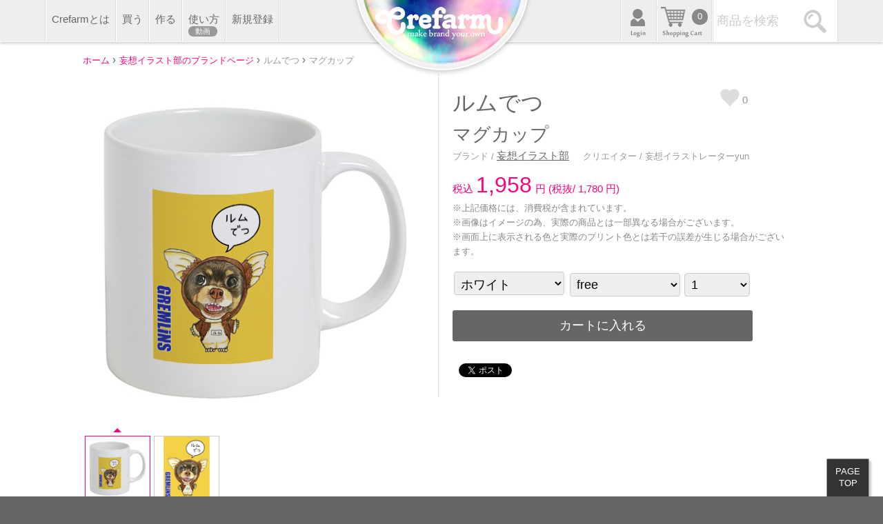

--- FILE ---
content_type: text/html; charset=UTF-8
request_url: https://crefarm.net/product/0000022240-0010
body_size: 20621
content:
<!DOCTYPE html>
<html lang="ja" xmlns:og="http://ogp.me/ns#">
<head>

<meta charset="utf-8">
<meta name="author" content="IDEBUT.CO.,LTD">
<meta name="keywords" content="デザイン,Ｔシャツ,通販,グラフィック,パーカー,キッズ,クリエイター,オリジナルグッズ,グッズ作成
" />
<meta name="description" content="Crefarmでは、誰でもクリエイターとして、オリジナルグッズを作成し、販売することで稼ぎ(報酬)を得ることができます。Tシャツやキッズ用品など多彩なオリジナル商品を購入することができます。" />
<meta name="viewport" content="width=device-width,initial-scale=1.0,maximum-scale=1.0,user-scalable=no" />
<link rel="shortcut icon" href="/favicon.ico" type="image/vnd.microsoft.icon" />
<meta name="format-detection" content="telephone=no">
<script
  src="https://code.jquery.com/jquery-1.7.2.min.js"
  integrity="sha256-R7aNzoy2gFrVs+pNJ6+SokH04ppcEqJ0yFLkNGoFALQ="
  crossorigin="anonymous"></script>
<!--
<script type="text/javascript" src="https://www.google.com/jsapi"></script>
<script type="text/ecmascript">google.load("jquery","1.7");</script>-->
<!-- Google Tag Manager -->
<script>(function(w,d,s,l,i){w[l]=w[l]||[];w[l].push({'gtm.start':
new Date().getTime(),event:'gtm.js'});var f=d.getElementsByTagName(s)[0],
j=d.createElement(s),dl=l!='dataLayer'?'&l='+l:'';j.async=true;j.src=
'https://www.googletagmanager.com/gtm.js?id='+i+dl;f.parentNode.insertBefore(j,f);
})(window,document,'script','dataLayer','GTM-5THB268');</script>
<!-- End Google Tag Manager -->
<title>ルムでつ:マグカップ / Crefarm(クリファーム)</title>
<!--[if (gt IE 9)|!(IE)]><!-->
<link rel="stylesheet" type="text/css" media="screen and (max-width:599px)" href="/css/common_simple.css?2023_05_07" />
<link rel="stylesheet" type="text/css" media="screen and (max-width:920px)" href="/css/common_headersimple.css?2023_05_07" />
<link rel="stylesheet" type="text/css" media="screen and (min-width:600px)" href="/css/common.css?2023_05_07" />
<link rel="stylesheet" type="text/css" media="screen and (min-width:919px)" href="/css/common_header.css?2023_05_07" />
<link rel="stylesheet" type="text/css"  href="/css/product.css?2023_05_07" />
<!--<![endif]-->
<!--[if lte IE 9]>
<link rel="stylesheet" type="text/css" media="screen,tv" href="/css/common.css?2023_05_07" />
<link rel="stylesheet" type="text/css" media="screen,tv" href="/css/product.css?2023_05_07" />
<!--<![endif]-->
<script src="/js/common.js?2023_05_07"></script>
<script src="/js/product.js?2023_05_07"></script>
<meta property="og:locale" content="ja_JP" />
<meta property="og:title" content="ルムでつ:マグカップ / Crefarm(クリファーム)" />
<meta property="og:type" content="product" />
<meta property="og:url" content="https://crefarm.net/0000022240-0010" />
<meta property="og:image" content="https://crefarm.net/img/products/0000022240/0010/white/middle.jpg" />
<meta property="og:site_name" content="Crefarm(クリファーム)-ブランドは自分で作る-" />
<meta property="og:description" content="Crefarmでは、誰でもクリエイターとして、オリジナルグッズを作成し、販売することで稼ぎ(報酬)を得ることができます。Tシャツやキッズ用品など多彩なオリジナル商品を購入することができます。" />
</head>
<body class="detail" id="p_0010">
<div id="cover">
<!-- Google Tag Manager (noscript) -->
<noscript><iframe src="https://www.googletagmanager.com/ns.html?id=GTM-5THB268"
height="0" width="0" style="display:none;visibility:hidden"></iframe></noscript>
<!-- End Google Tag Manager (noscript) -->
<header  class="">
<div id="header" >
<hgroup><h1><a href="https://crefarm.net"><span  >デザインTシャツ・グッズ通販のCrefarm(クリファーム)
</span></a></h1>
<h2>Crefarmでは、誰でもクリエイターとして、商品を販売することで稼ぎ(報酬)を得ることができます。Tシャツやキッズ用品など多彩なオリジナル商品を購入することができます。</h2>
</hgroup>
</div>
<div id="menu_area">
<ul id="headleft_menu">
<li><a href="https://crefarm.net/user/newresist.php">新規登録
</a></li>
	
<li><a href="https://crefarm.net/customer/guide.php">使い方
<span id="movie_on_bt">動画</span></a></li>
<li><a href="https://crefarm.net/designer/pr_make.php">作る
</a></li>

<li id="buy_navigation"><a href="#">買う
</a>
<div id="top_category_list">
<div class="listboard" id="category_type"><strong>アイテムでさがす</strong><p ><a href="https://crefarm.net/type/sste" id="type-sste">Ｔシャツ</a><a href="https://crefarm.net/type/ssto" id="type-ssto">Ｔシャツ(ワンポイント)</a><a href="https://crefarm.net/type/lssw" id="type-lssw">クルーネックスウェット</a><a href="https://crefarm.net/type/lssp" id="type-lssp">ジップパーカー</a><a href="https://crefarm.net/type/ttbg" id="type-ttbg">トートバッグ</a><a href="https://crefarm.net/type/mgcp" id="type-mgcp">マグカップ</a><a href="https://crefarm.net/type/cbgs" id="type-cbgs">缶バッジ</a><a href="https://crefarm.net/type/lste" id="type-lste">長袖Tシャツ</a><a href="https://crefarm.net/type/purs" id="type-purs">巾着</a><a href="https://crefarm.net/type/stck" id="type-stck">ステッカー(in CAR)</a><a href="https://crefarm.net/type/pscd" id="type-pscd">ポストカード (10枚セット)</a><a href="https://crefarm.net/type/porh" id="type-porh">マチ付きポーチ</a><a href="https://crefarm.net/type/swpk" id="type-swpk">スウェットパーカー</a><a href="https://crefarm.net/type/scan" id="type-scan">Steel Cans (小物入れ)</a><a href="https://crefarm.net/type/smcc" id="type-smcc">スマートフォンハードケース（iPhone）</a></p><p ><a href="https://crefarm.net/type/smbb" id="type-smbb">スマートフォン手帳型ケース（iPhone）</a><a href="https://crefarm.net/type/smaa" id="type-smaa">スマートフォン手帳型ケース（Android）</a><a href="https://crefarm.net/type/nste" id="type-nste">Ｔシャツ (濃色)</a><a href="https://crefarm.net/type/nssw" id="type-nssw">クルーネックスウェット (濃色)</a><a href="https://crefarm.net/type/nssp" id="type-nssp">ジップパーカー (濃色)</a><a href="https://crefarm.net/type/nslt" id="type-nslt">長袖Tシャツ(濃色)</a></p></div><div class="listboard" id="category_design"><strong>デザインでさがす</strong><p ><a href="https://crefarm.net/design/graphic" id="design-graphic">グラフィック</a><a href="https://crefarm.net/design/illust" id="design-illust">イラスト</a><a href="https://crefarm.net/design/photo" id="design-photo">フォト</a><a href="https://crefarm.net/design/logo" id="design-logo">ロゴ</a><a href="https://crefarm.net/design/message" id="design-message">メッセージ</a><a href="https://crefarm.net/design/music" id="design-music">音楽</a><a href="https://crefarm.net/design/sports" id="design-sports">スポーツ</a><a href="https://crefarm.net/design/animal" id="design-animal">動物</a><a href="https://crefarm.net/design/food" id="design-food">食べ物</a><a href="https://crefarm.net/design/character" id="design-character">キャラクター</a><a href="https://crefarm.net/design/cool" id="design-cool">クール</a><a href="https://crefarm.net/design/simple" id="design-simple">シンプル</a><a href="https://crefarm.net/design/palody" id="design-palody">パロディー</a><a href="https://crefarm.net/design/event" id="design-event">イベント</a></p></div><div class="listboard" id="category_price"><strong>価格でさがす</strong><p ><a href="https://crefarm.net/price/_2000" id="price-_2000">～2,000円</a><a href="https://crefarm.net/price/2001_4000" id="price-2001_4000">2,001円～4,000円</a><a href="https://crefarm.net/price/4001_6000" id="price-4001_6000">4,001円～6,000円</a><a href="https://crefarm.net/price/6001_8000" id="price-6001_8000">6,001円～8,000円</a><a href="https://crefarm.net/price/8001_" id="price-8001_">8,001円～</a></p></div></div>
</li>

<li id="m_about"><a href="https://crefarm.net/customer/about.php">Crefarmとは
</a></li>
</ul>
<p id="search_area" class=""><input id="search_txt" class="search_close" type="search" placeholder="商品を検索"><a href="#" id="search_bt">検索</a></p>
<ul id="headright_menu">
<li id="cart"><a href="https://crefarm.net/buy/index.php">カート
</a>
<span >0</span></li>
<li id="mypage" class="
no_user"><a href="https://crefarm.net/user/index.php">
</a></li>
</ul>
</div>
<!--<div class="head_inner"><ul><li><a href="">買う
</a></li><li>
</li></ul></div></div>-->


</header>

<div id="contents">
<div id="contents_inner">
<!--ぱんくず-->
<div id="p_navi">
	
	
<div itemscope itemtype="http://data-vocabulary.org/Breadcrumb">
<a href="/" itemprop="url"><span itemprop="title">ホーム
</span></a> ›</div>   
<div itemscope itemtype="http://data-vocabulary.org/Breadcrumb">
<a href="/brand/0000000260" itemprop="url"><span itemprop="title">妄想イラスト部のブランドページ</span></a> ›</div> 
<div itemscope itemtype="http://data-vocabulary.org/Breadcrumb">
<span itemprop="title">ルムでつ</span> ›</div>
<div itemscope itemtype="http://data-vocabulary.org/Breadcrumb">
<span itemprop="title">マグカップ</span></div>
</div>
<div id="detail_upper">
<div id="img_area" data-imgurl_before="/img/products/0000022240/0010/" data-imgcolor="white" data-imgurl_after="/big.jpg?656099167" ><div id="img_cover"><img  src="../img/common/cover.png"></div><img id="main_img" src="/img/products/0000022240/0010/white/big.jpg?656099167" alt="ルムでつ"><div id="img_thumbs">
<ul>
<li class="selected_thumb" data-imgurl_before="/img/products/0000022240/0010/" data-imgurl_cl="white"><img src="/img/products/0000022240/0010/white/middle.jpg?656099167"></li><li data-imgurl_before="/img/products/0000022240/design" data-imgurl_cl=""><img src="/img/products/0000022240/design/small.jpg?656099167"></li></ul>
</div>
</div>

<div id="txt_area">
<span id="favorite_bt" 
 data-fav_id="0000022240-0010">0</span>
<h3>ルムでつ<br/><span>マグカップ</span></h3>

<strong id="br_add">ブランド&nbsp;/&nbsp;<a href="/brand/
0000000260">妄想イラスト部</a>
&nbsp;&nbsp;&nbsp;&nbsp;クリエイター&nbsp;/&nbsp;妄想イラストレーターyun</strong>
<p></p>
<p id="detail_price" data-protoprice="1780" data-tax="10">
<span>税込 </span><strong>1,958</strong><span>円 (税抜/ <object>1,780</object> 円)</span>
	
</p>
<span class="small_add">※上記価格には、消費税が含まれています。</span><br/>
<span class="small_add">※画像はイメージの為、実際の商品とは一部異なる場合がございます。</span><br/>
<span class="small_add">※画面上に表示される色と実際のプリント色とは若干の誤差が生じる場合がございます。</span>
<form action="cartin.php" method="post"  onsubmit="return false;" name="frm">
<select class="input middle replacer place" name="color" id="ch_color">
<option id="cl-white" value="white" >ホワイト</option></select>
<select class="input middle replacer place" id="ch_size" name="size">
<option id="s-free" value="free" >free</option></select>
 <select class="input narrow replacer place" name="count" id="ch_count" disabled="disabled" >
<option value="0" selected="selected">点数</option>
</select>
<input id="stock"  type="hidden" name="stock" value="0"/>
<input  type="hidden" name="item" value="0010"/>
<input  type="hidden" id="ch_id" name="id" value="0000022240"/>
<input id="sender" disabled="disabled" type="button" value="カートに入れる"/>
</form>

<div class="sns_bt fb-like" data-href="https://crefarm.net/product/0000022240-0010" data-layout="button_count" data-action="like" data-show-faces="false" data-share="false"></div>
<div class="sns_bt" >
<a href="https://twitter.com/share" class="twitter-share-button" data-url="https://crefarm.net/product/0000022240-0010" data-lang="ja" data-hashtags="crefarm">ツイート</a>
<script>!function(d,s,id){var js,fjs=d.getElementsByTagName(s)[0],p=/^http:/.test(d.location)?'http':'https';if(!d.getElementById(id)){js=d.createElement(s);js.id=id;js.src=p+'://platform.twitter.com/widgets.js';fjs.parentNode.insertBefore(js,fjs);}}(document, 'script', 'twitter-wjs');</script>
</div>
<div class="sns_bt">
<div class="g-plusone" data-size="medium" data-href="https://crefarm.net/product/0000022240-0010"></div>
</div>
<div  class="sns_bt">
<span>
<script type="text/javascript" src="//media.line.me/js/line-button.js?v=20140411" ></script>
<script type="text/javascript">
new media_line_me.LineButton({"pc":false,"lang":"ja","type":"a"});
</script>
</span>
</div>
</div>

</div>
<div id="itemdata_area">
<div id="item_detail">
<img src="/img/items/0010/white/front_M.jpg"><h4>マグカップ</h4><p></p><p><strong>素材/ </strong>陶器</p></div>
<div id="size_table">
	
	
	
	
<strong>▼サイズスペック (cm)</strong>
<div class="size_inner"><ul class="sunpo_name"><li>&nbsp;<br/>&nbsp;</li><li>直径</li><li>高さ</li></ul><ul style="width:88%"><li class="size_title size_">free</li><li>8</li><li>9</li></ul></div><span class="small_add">※上記サイズ表記は、製品ロットなどにより若干の誤差が生じる場合がございます。</span>

	
</div>	
</div>
<div id="brand_area">
<div id="brand_inner">
<img id="br_logo" src="/img/brands/0000000260/logo/20190414061530_middle.jpg"><h5><span class="h_small">ブランド</span>&nbsp;&nbsp;<a href="/brand/0000000260">妄想イラスト部</a></h5><p>可愛い愛犬.愛猫をクスッと笑える妄想イラストにします。<br/>オーダーはInstagram【yun.gahaku】を検索してください。<br/>定番商品は検索バーに名前を入力<br/>変わり種商品は→WEBをクリック<br/></p></div>
<div id="brand_userdata"><img src="/img/common/unknown_middle.jpg"><strong><span class="h_small">クリエイター</span><br/>妄想イラストレーターyun</strong><ul id="link_list"><li><span class="h_small">WEB</span>&nbsp;&nbsp;<a href="https://event.crefarm.net/brand/mousou" target="_blank">https://event.crefarm.net/brand/mousou</a></li></ul></div>
</div>
<div id="otheritem_area">
<strong class="sub_titles">このデザインの他のアイテム</strong>
<div class="products"><a href="/product/0000022240-0012"><img src="/img/products/0000022240/0012/white/middle.jpg?656099167" alt="ルムでつ"></a><div class="product_txt"><h4><a href="/product/0000022240-0012">ルムでつ</a></h4><strong class="brands"><span>item</span>缶バッジ</strong><strong class="prices"><span>Price&nbsp;</span><color>&yen; 605</color></strong></div></div><div class="products"><a href="/product/0000022240-0002"><img src="/img/products/0000022240/0002/white/middle.jpg?656099167" alt="ルムでつ"></a><div class="product_txt"><h4><a href="/product/0000022240-0002">ルムでつ</a></h4><strong class="brands"><span>item</span>Ｔシャツ(ワンポイント)</strong><strong class="prices"><span>Price&nbsp;</span><color>&yen; 1,870</color></strong></div></div><div class="products"><a href="/product/0000022240-0005"><img src="/img/products/0000022240/0005/white/middle.jpg?656099167" alt="ルムでつ"></a><div class="product_txt"><h4><a href="/product/0000022240-0005">ルムでつ</a></h4><strong class="brands"><span>item</span>ジップパーカー</strong><strong class="prices"><span>Price&nbsp;</span><color>&yen; 4,378</color></strong></div></div><div class="products"><a href="/product/0000022240-0132"><img src="/img/products/0000022240/0132/typeA/middle.jpg?656099167" alt="ルムでつ"></a><div class="product_txt"><h4><a href="/product/0000022240-0132">ルムでつ</a></h4><strong class="brands"><span>item</span>スマートフォン手帳型ケース（iPhone）</strong><strong class="prices"><span>Price&nbsp;</span><color>&yen; 4,378</color></strong></div></div><div class="products"><a href="/product/0000022240-0001"><img src="/img/products/0000022240/0001/white/middle.jpg?656099167" alt="ルムでつ"></a><div class="product_txt"><h4><a href="/product/0000022240-0001">ルムでつ</a></h4><strong class="brands"><span>item</span>Ｔシャツ</strong><strong class="prices"><span>Price&nbsp;</span><color>&yen; 1,870</color></strong></div></div><a class="all_link square_bt" href="/items/0000022240">他のアイテムを全て見る</a></div>
<!--
<div id="otherdesign_area">
<strong class="sub_titles">このブランドの他のデザイン</strong>
</div>
-->


<!--↓contents_inner閉-->
</div>
<!--↓contents閉-->
</div>
<footer>
<div id="footer">
<div id="footmenu_list">
<div>
<ul>
<li><a href="https://crefarm.net">ホーム
</a></li>
<li><a href="https://crefarm.net/user/index.php" >マイページ
</a></li>
<li><a href="https://crefarm.net/event_change.php">イベント</a></li>
	
</ul>
</div>
<div id="foot_help">
<strong>HELP</strong>
<ul>
	
<li><a href="https://crefarm.net/customer/guide.php">使い方
</a></li>
<li><a href="https://crefarm.net/customer/information.php">お知らせ</a></li>
<li><a href="https://crefarm.net/customer/faq.php">よくある質問

</a></li>
<li><a href="https://crefarm.net/customer/contact.php">お問い合わせ
</a></li>
</ul>
</div>
<div id="foot_information">
<strong>Information</strong>
<ul>
<li><a href="https://crefarm.net/customer/about.php">Crefarmとは
</a></li>
<li><a href="https://crefarm.net/customer/company.php">運営企業
</a></li>
<li><a href="https://crefarm.net/customer/agreement.php" >ご利用規約
</a></li>
<li><a href="https://crefarm.net/customer/privacy.php">プライバシーポリシー
</a></li>
<li><a href="https://crefarm.net/customer/dealer.php">特定商取引法に基づく表記
</a></li>
</ul>
</div>
</div>

<div id="sns_area">	
	
<!--
<a href="https://twitter.com/crefarm" class="twitter-follow-button" data-show-count="false" data-size="large">Follow @crefarm</a> <script>!function(d,s,id){var js,fjs=d.getElementsByTagName( s)[0],p=/^http:/.test(d. location)?'http':'https';if(! d.getElementById(id)){js=d. createElement(s);js.id=id;js. src=p+'://platform.twitter.com/widgets.js';fjs. parentNode.insertBefore(js, fjs);}}(document, 'script', 'twitter-wjs');</script>


<div id="fb-root"></div>
<script>(function(d, s, id) {
  var js, fjs = d.getElementsByTagName(s)[0];
  if (d.getElementById(id)) return;
  js = d.createElement(s); js.id = id;
  js.src = "//connect.facebook.net/ja_JP/sdk.js#xfbml=1&version=v2.7& appId=292953431053950";
  fjs.parentNode.insertBefore( js, fjs);
}(document, 'script', 'facebook-jssdk'));</script>

<div class="fb-page" data-href="https://www.facebook.com/Crefarmdesign/" data-small-header="false" data-adapt-container-width=" true" data-hide-cover="false" data-show-facepile="false">
<blockquote cite="https://www.facebook.com/Crefarmdesign/" class="fb-xfbml-parse-ignore"> <a href="https://www.facebook.com/Crefarmdesign/">Crefarm</a></blockquote></div>
-->

<!--
<div id="fb-root"></div>
<script>(function(d, s, id) {
  var js, fjs = d.getElementsByTagName(s)[0];
  if (d.getElementById(id)) return;
  js = d.createElement(s); js.id = id;
  js.src = "//connect.facebook.net/ja_JP/sdk.js#xfbml=1&version=v2.7";
  fjs.parentNode.insertBefore(js , fjs);
}(document, 'script', 'facebook-jssdk'));</script>

<div class="fb-like" data-href="https://www.facebook.com/Crefarmdesign/" data-layout="button" data-action="like" data-size="small" data-show-faces="false" data-share="true"></div>
<div style="padding-top:7px;">
<a class="twitter-timeline" data-width="300" data-height="200" href="https://twitter.com/crefarm">Tweets by crefarm</a>
<script async src="//platform.twitter.com/widgets.js" charset="utf-8"></script>
</div>-->

</div>

<aside id="aside">
2026(c) IDEBUT.CO.,LTD All right reserved.
</aside>

</div>
</footer>
<a  href="#" id="totop">PAGE<br/>TOP</a>

<!--video-->
<div id="movie_cover">
<div id="movies">
<video id="video" style="width:100%;display:block;" controls >
<source src="/img/movie/movie2.mp4" type="video/mp4">
<source src="/img/movie/movie2.ogv" type="video/ogg">
<source src="/img/movie/movie2.webm" type="video/webm">
</video></div></div></div>
<script src="https://apis.google.com/js/platform.js" async defer>  {lang: 'ja'}</script>
<div id="fb-root"></div>
<script>(function(d, s, id) {  var js, fjs = d.getElementsByTagName(s)[0];
  if (d.getElementById(id)) return;
  js = d.createElement(s); js.id = id;
  js.src = "//connect.facebook.net/ja_JP/sdk.js#xfbml=1&version=v2.3";
  fjs.parentNode.insertBefore(js, fjs);}(document, 'script', 'facebook-jssdk'));</script>
</body>
</html>


--- FILE ---
content_type: text/html; charset=utf-8
request_url: https://accounts.google.com/o/oauth2/postmessageRelay?parent=https%3A%2F%2Fcrefarm.net&jsh=m%3B%2F_%2Fscs%2Fabc-static%2F_%2Fjs%2Fk%3Dgapi.lb.en.2kN9-TZiXrM.O%2Fd%3D1%2Frs%3DAHpOoo_B4hu0FeWRuWHfxnZ3V0WubwN7Qw%2Fm%3D__features__
body_size: 164
content:
<!DOCTYPE html><html><head><title></title><meta http-equiv="content-type" content="text/html; charset=utf-8"><meta http-equiv="X-UA-Compatible" content="IE=edge"><meta name="viewport" content="width=device-width, initial-scale=1, minimum-scale=1, maximum-scale=1, user-scalable=0"><script src='https://ssl.gstatic.com/accounts/o/2580342461-postmessagerelay.js' nonce="mRSaJ3bwLzYNbiSCYCMUHg"></script></head><body><script type="text/javascript" src="https://apis.google.com/js/rpc:shindig_random.js?onload=init" nonce="mRSaJ3bwLzYNbiSCYCMUHg"></script></body></html>

--- FILE ---
content_type: text/css
request_url: https://crefarm.net/css/product.css?2023_05_07
body_size: 15768
content:
@charset"utf-8";
.category #contents_inner{max-width:920px;padding:10px 10px 60px 240px;}

.category #contents_inner.ev_pass,#event_p #contents_inner{max-width:1150px;padding:10px 10px 60px 10px;}

#left{float:left;margin:5px 0 30px -233px;width:230px;border:3px double #ccc;box-sizing:border-box;border-radius:6px;overflow:hidden;}
#left .listboard{margin:0 0 2px 0;}
#left .listboard strong{display:block;font-size:larger;background:#ccc;color:#fff;padding:4px 8px;border-bottom:1px solid #eee;border-top:1px solid #aaa;box-shadow:0 2px 4px rgba(0,0,0,0.2);margin:0 0 2px 0;}
#left .listboard a{display:block;padding:4px 8px;border-bottom:1px dotted #999;margin:0 2px;}
#left .listboard .select_on{color:rgba(251,2,126,1.00);}
#left .listboard a:hover{background:rgba(251,2,126,1.00);color:#fff;}
#left .listboard a:last-child{border-bottom:none;}
/*----------------------------------------------*/
.category #brand_backimage{background:#fff;border-bottom:1px solid #ccc;text-align:center;max-height:400px;overflow:hidden;width:100%;}
.category #brand_backimage img{display:block;margin:0 auto;max-height:400px;}
.category #p_navi{margin:0 0 0 -225px;}
#event_p #p_navi{margin:0 !important;}
.category .section_inner{padding:18px 0 40px 10px;float:left;width:100%;box-sizing:border-box;}
.category .products{width:24%;}

#event_p .products{width:19%;}

.category h3{font-size:x-large;padding:5px 5px 15px 5px;}

.category #brand_area{border:3px double #ccc;box-sizing:border-box;border-radius:6px;overflow:hidden;margin:0 0 10px 0;padding:10px;}
.category #brand_area h3 span{font-size:small;color:#fff;background:#999;padding:2px 5px;border-radius:4px;vertical-align:middle;}
.category #brand_area p{padding:0 5px;word-break:break-all;}
.category #brand_area #br_logo{display:block;border:1px solid #ccc;float:left;margin:0 2% 0 0;width:20%;max-width:200px;max-height:200px;text-align:center;box-sizing:border-box;}
.category #brand_area #br_logo img{display:block;width:100%;margin:auto;}

.category #brand_inner{float:left;width:53%;}
.category #brand_userdata{float:right;background:#eee;padding:5px;border-radius:4px;width:24%;box-sizing:border-box;}
.category #brand_userdata img{display:block;border:1px solid #fff;margin:0 auto 5px auto;max-width:100px;max-height:100px;text-align:center;}
.category #brand_userdata span{font-size:small;display:block;margin:0 0 5px 0;color:#fff;background:#999;padding:2px 5px;-webkit-border-radius:4px;border-radius:4px;vertical-align:middle;}
.category #brand_userdata strong{padding:0 2px 4px 2px;display:block;text-align:center;}
.category #brand_userdata #link_list{text-align:right;}
.category #brand_userdata #link_list li{display:inline-block;margin:0 1px 0 1px;background:#ddd;color:#eee;-webkit-border-radius:4px;border-radius:4px;font-size:small;}
.category #brand_userdata #link_list a{display:inline-block;width:100%;background:#999;color:#fff;-webkit-border-radius:4px;border-radius:4px;font-size:small;}
.category #brand_userdata #link_list a:hover{background:rgba(251,2,126,1.00);}

/*----------------------------------------------*/
#event_p .vote_area{float:right;padding:1em;margin:0.5em 0.5em 1em 1em;border:1px solid #ccc;border-radius:5px;}
#event_p .vote_area .vote_table{display:table;padding-top:1em;}
#event_p .vote_area img{border:1px solid #ccc;display:table-cell;width:80px;margin:0 1em 0 0;}
#event_p .vote_area p{display:table-cell;vertical-align:middle;}

#event_p .vote_area a{display:inline-block;background:#666;color:#fff;padding:0.4em 0.5em;border-radius:5px;margin:1em 0 0 0;text-align:center;}


/*----------------------------------------------*/
.detail #detail_upper{padding:10px 10px 60px 520px;}
.detail #detail_upper:after{content:" ";display:block;height:0;clear:both;visibility:hidden;}
.detail #img_area{float:left;width:500px;height:550px;display:block;margin:10px 0 10px -515px;position:relative;}
.detail #img_area #img_cover{position:absolute;display:block;width:100%;max-width:500px;}
.detail #img_area #img_cover img{;display:block;width:100%;}
.detail #txt_area{float:left;width:100%;display:block;border-left:1px dotted #ccc;padding:20px 10px 20px 20px;-moz-box-sizing:border-box;-webkit-box-sizing:border-box;-ms-box-sizing:border-box;box-sizing:border-box;}
.detail #img_thumbs li{float:left;border:1px solid #ccc;max-width:100px;width:19%;margin:10px 0.5% 0 0.5%;-moz-box-sizing:border-box;-webkit-box-sizing:border-box;-ms-box-sizing:border-box;box-sizing:border-box;cursor:pointer;}
.detail #img_thumbs li:hover{border-color:rgba(251,2,126,1.00);}
.detail #img_thumbs li.selected_thumb{border-color:rgba(251,2,126,1.00);}
.detail #img_thumbs li.selected_thumb:before{content:" ";width:0;height:0;display:block;margin:-18px auto 6px auto;border:6px solid;border-color:transparent transparent rgba(251,2,126,1.00) transparent;position:relative;}
.detail #img_thumbs li img{width:100%;display:block;margin:auto;}
.detail #img_thumbs:after{content:" ";display:block;height:0;clear:both;visibility:hidden;}
.detail #txt_area .new_ikon{color:#fff;background:#FBAC02;padding:1px 5px;font-size:small;-webkit-border-radius:5px;border-radius:5px;margin:0 5px 0 0;}
.detail #txt_area .sell_limits{background:#09C907;}
.detail #txt_area .private{background:#2D54B0;}

.detail #favorite_bt{height:22px;width:30px;display:block;float:right;padding:5px 0 0 32px;background:url(../img/common/fav_big.png) no-repeat left top;cursor:pointer;margin:2px 8% 0 0;color:#999;}
.detail #favorite_bt:hover{background-position:left -105px;text-decoration:underline;}
.detail #favorite_bt.fav_on{background-position:left -53px;color:rgba(251,2,126,1.00);}

.detail #txt_area h3{padding:0;font-size:xx-large;}
.detail #txt_area #br_add{color:#999;font-size:smaller;padding:0 0 10px 0;display:block;}
.detail #txt_area #br_add a{text-decoration:underline;}
.detail #txt_area h3 span{font-size:smaller;}
.detail #detail_price strong{font-family:"Arial Black", Gadget, sans-serif;color:rgba(251,2,126,1.00);font-size:xx-large;padding:0 5px 0 0;}
.detail #detail_price span{color:rgba(251,2,126,1.00);}
.detail #detail_price span.selfbuy{color:#fff;background:rgba(251,2,126,1.00);vertical-align:super;padding:2px 6px;border-radius:5px;margin-right:5px;}
.detail #detail_price .deliv_free{color:#fff;background:#FCA10A;vertical-align:middle;padding:2px 6px;border-radius:5px;margin-right:5px;}
.detail #detail_price .sell_span{color:#fff;background:#09C907;padding:1px 10px;border-radius:5px;margin:0 0 0 10px;}
.detail .small_add{color:#888;font-size:smaller;}
.detail .soldout{display:block;font-size:x-large;padding:15px 0 5px 0;font-family:"Arial Black", Gadget, sans-serif;}
.detail #txt_area form{display:block;padding:20px 0;}
.detail #txt_area .input.middle{width:160px;margin:0 2px 5px 2px;cursor:pointer;}
.detail #txt_area #sender{width:89%;margin:15px 0 10px 0;padding:10px 0;}
.detail #txt_area #sender:disabled{cursor:default;}
.detail #txt_area #sender:hover:disabled{cursor:default;background:#666;}
.detail #txt_area .place{color:#999;}
.detail #txt_area .input:disabled{background:#aaa;color:#ccc;cursor:default;}
.detail #txt_area .color_txt{display:block;padding:5px 0;font-size:larger;}
.detail #txt_area .sns_bt{float:left;padding:2px 3px 3px 3px;}
.detail #txt_area .fb-like{padding-top:0;}
.detail #txt_area iframe.twitter-share-button { width: 100px !important;}

.detail #itemdata_area{clear:both;padding:10px 580px 10px 0;border-top:1px dotted #999;}
.detail #itemdata_area:after{content:" ";display:block;height:0;clear:both;visibility:hidden;}
.detail #item_detail{float:left;width:100%;padding:0 10px;-moz-box-sizing:border-box;-webkit-box-sizing:border-box;-ms-box-sizing:border-box;box-sizing:border-box;}
.detail #item_detail img{margin:5px auto 10px auto;width:80%;max-width:300px;display:block;}
.detail #item_detail h4{padding:0 0 10px 0;font-size:larger;}
.detail #item_detail p{font-size:smaller;padding:0 0 10px 0;}
.detail #size_table{width:560px;display:block;float:right;margin:0 -570px 0 0;}
.detail #size_table >strong{display:block;padding:0 0 5px 0;}
.detail #size_table .size_inner{border:1px solid #ddd;-webkit-border-radius:3px;border-radius:3px;padding:6px 2px 2px 2px;background:#eee;margin:0 0 5px 0;}
.detail #size_table .size_inner:after{content:" ";display:block;height:0;clear:both;visibility:hidden;}
.detail #size_table ul{float:left;}
.detail #size_table li{-webkit-border-radius:2px;border-radius:2px;padding:3px 6px;font-size:smaller;margin:0 2px 4px 2px;background:#fff;text-align:right;border:1px solid #ddd;}
.detail #size_table .sunpo_name{width:12%;}
.detail #size_table .sunpo_name li,.detail #size_table .sunpo_name span{color:#fff;}
.detail #size_table .sunpo_name li:not(:first-child){background:#888;text-align:center;}
.detail #size_table .size_title{color:#fff;background:#999;height:36px;word-wrap: break-word;overflow:hidden;}
.detail #size_table .size_kids{background:#75C906;}
.detail #size_table .size_ladys{background:#FB027E;}
.detail #size_table .size_mens{background:#1E67B4;}
.detail #size_table:after{content:" ";display:block;height:0;clear:both;visibility:hidden;}
.detail #brand_area{padding:10px 360px 10px 0;border-top:1px dotted #999;}
.detail #brand_area:after{content:" ";display:block;height:0;clear:both;visibility:hidden;}
.detail #brand_inner{float:left;width:100%;padding:0 10px;-moz-box-sizing:border-box;-webkit-box-sizing:border-box;-ms-box-sizing:border-box;box-sizing:border-box;}
.detail #br_logo{display:block;border:1px solid #ccc;margin:0 15px 15px 0;float:left;}
.detail #brand_inner h5{font-size:larger;padding:10px 0 15px 0;}
.detail #brand_inner p{word-break:break-all;}
.detail #brand_area .h_small{background:#ccc;padding:0 4px;color:#fff;-webkit-border-radius:3px;border-radius:3px;font-size:smaller;}
.detail #brand_userdata{float:right;margin:0 -350px 0 0;border:4px solid #ddd;padding:10px;-webkit-border-radius:6px;border-radius:6px;}
.detail #brand_userdata img{float:right;border:1px solid #ccc;display:block;margin:0 0 5px 10px;}
.detail #brand_userdata strong{float:left;padding:10px 0 0 0;}
.detail #brand_userdata #link_list{clear:both;padding:10px 0 3px 0;}
.detail #brand_userdata #link_list li{padding:2px 0;font-size:smaller;}
.detail #brand_userdata #link_list a{text-decoration:underline;}
.detail #otheritem_area,.detail #otherdesign_area{padding:10px 0 10px 0;border-top:1px dotted #999;}
.detail #otheritem_area:after,.detail #otherdesign_area:after{content:" ";display:block;height:0;clear:both;visibility:hidden;}
.detail #otheritem_area .sub_titles,.detail #otherdesign_area .sub_titles{display:block;padding:5px 0 20px 10px;font-size:larger;}
.detail .no_otheritem{padding:70px 0 100px 0;text-align:center;}
.detail #otherdesign_area .products a{border:1px solid #ccc;}
.detail .all_link{clear:both;float:right;margin:0 5px 0 0;}


/*password*/
.password_area{text-align:center;padding:10em 0 8em 0;}
.password_area .input_cov{padding:1em 0;}


@media only screen and (max-width:920px){	
.category .products,#event_p .products{width:32.3%;}





.detail #detail_upper{padding:10px 10px 60px 50%;}
.detail #img_area{float:left;width:100%;height:100%;display:block;margin:10px 0 10px -110%;}
.detail #main_img{width:100%;}
.detail #itemdata_area{padding:10px 0 10px 0;}
.detail #item_detail{float:none;}
.detail #size_table{width:100%;float:none;margin:0;}
.detail #size_table li{border-radius:none;padding:2px 5px;font-size:smaller;margin:0 1px 2px 1px;background:#fff;text-align:right;border:1px solid #ddd;}
.detail #brand_area{padding:10px 0 10px 0;}
.detail #brand_inner{float:none;width:100%;}
.detail #brand_inner:after,.detail #brand_userdata:after{content:" ";display:block;height:0;clear:both;visibility:hidden;}
.detail #brand_userdata{float:none;margin:10px 2%;width:96%;padding:5px;-moz-box-sizing:border-box;-webkit-box-sizing:border-box;-ms-box-sizing:border-box;box-sizing:border-box;}
.detail #otherdesign_area .products{width:32.3%;margin:0 0.5% 0 0.5%;}
.detail #otheritem_area .products{width:32.3%;margin:0 0.5% 0 0.5%;}

}
@media only screen and (max-width:760px){	
.category #contents_inner,.category #contents_inner.ev_pass{min-width:100%;max-width:100%;width:100%;padding:10px 0 30px 0;box-sizing:border-box;}

.category #brand_backimage{max-height:initial;}
.category #brand_backimage img{max-height:initial;width:100%;}


/*----------------------------------------------*/
#event_p .vote_area{float:none;margin:0.5em 0;}
	
	
	
#left{display:none;}
.category #sort_area{margin:0 5px 10px 5px;}

.category #p_navi{margin:0 0 0 7px;}
.category .section_inner{padding:0;float:none;width:100%;}
.category .products,#event_p .products{width:32.3%;}
	
	
	
.detail #detail_upper{padding:10px 10px 60px 10px;}
.detail #img_area{width:100%;height:100%;margin:10px auto;max-width:500px;float:none;}
.detail #txt_area{float:none;border-left:none;border-top:1px dotted #ccc;padding:20px 10px 20px 10px;}

}
@media only screen and (max-width:599px){	

.event_p.category #p_navi{display:none;}
#event_p #p_navi{display:none;}	
	
	
.category .products,#event_p .products{width:49%;}
.category h3{font-size:large;padding:10px 0 10px 7px;}
.category #brand_area{border:none;padding:5px 5px 5px 5px;}
.category #brand_area #br_logo{display:block;border:1px solid #ccc;float:left;width:36%;margin:0 1.5% 0 0.5%;max-width:200px;max-height:200px;text-align:center;box-sizing:border-box;}
.category #brand_area #br_logo img{display:block;width:100%;margin:auto;}
.category #brand_inner{width:60%;}
.category #brand_userdata:before{content:" ";display:block;height:0;clear:both;visibility:hidden;}

.category #brand_userdata{float:none;width:100%;background:none;}
.category #brand_userdata >span{margin-top:1em;color:#333;background:none;border-top:1px dotted #333;}

.category #brand_userdata #link_list,.category #brand_userdata strong{text-align:left;}
.category #brand_userdata img {float:left;margin-right:1.5em;}
/*----------------------------------------------*/



.detail #detail_upper{padding:10px 0 10px 0;}
.detail #img_area{float:none;width:98%;height:auto;margin:10px 1% 0 1%;border-bottom:1px dotted #999;padding:0 0 10px 0;}
.detail #img_area img{width:100%;display:block;}
.detail #txt_area{float:none;border:none;padding:5px 10px;}
.detail #itemdata_open{width:20%;display:block;position:absolute;right:6px;margin:8px 0 0 0;}
.detail #favorite_bt{margin:5px 0 0 0;}
.detail #txt_area h3{padding:7px 0 0px 0;font-size:x-large;line-height:1em;}
.detail #txt_area h3 span{font-size:smaller;}
.detail #txt_area #ch_size{width:71%;}
.detail #txt_area #ch_color{width:98%;}
.detail #txt_area #sender{width:98%;margin:15px 0.5% 5px 0.5%;height:2.4em;display:inline-block;}
/*----------------------------------------------*/

.detail #size_table >strong{padding:0 0 5px 10px;}
.detail #size_table .size_inner{border:none;-webkit-border-radius:none;border-radius:none;padding:6px 2px 4px 2px;margin:0;}
.detail #brand_area{padding:10px 5px;}
.detail #brand_inner{float:none;width:100%;padding:0 5px 15px 5px;}
.detail #br_logo{display:block;border:1px solid #ccc;margin:0 10px 10px 0;float:left;width:40%;max-width:200px;}
.detail #brand_inner h5{font-size:larger;padding:10px 0 10px 0;}
.detail #brand_area .h_small{background:#ccc;padding:0 4px;color:#fff;border-radius:3px;font-size:smaller;}
.detail #brand_userdata{float:none;clear:both;margin:0;padding: 5px;border:none;border:1px solid #ccc;background:#eee;border-radius:4px;}
.detail #brand_userdata strong{padding:10px 0 0 3px;}
.detail #brand_userdata img{margin:3px;}
.detail #brand_userdata #link_list{}
.detail #otherdesign_area .products{width:48%;margin:0 1% 0 1%;padding-top:5px;}
.detail #otherdesign_area .products:nth-child(n+6){display:none;}
.detail .all_link{margin:10px 2% 0 2%;padding:9px 20px;width:46%;}
}

--- FILE ---
content_type: text/css
request_url: https://crefarm.net/css/common_headersimple.css?2023_05_07
body_size: 5738
content:
header{width:100%;height:160px;background:#eee;border-bottom:1px solid #fff;-webkit-box-shadow:0 2px 4px rgba(0,0,0,0.2);box-shadow:0 2px 4px rgba(0,0,0,0.2);z-index:999;position:relative;}
header.event_disp{height:109px;}
header:after{content:" ";display:block;height:0;clear:both;visibility:hidden;}
#header{width:100%;height:59px;float:left;border-bottom:1px solid #ccc;}
#header hgroup{display:block;width:40%;height:60px;float:left;max-width:150px;margin:0 0 0 2%;}
#header h1 a{display:block;width:100%;height:60px;text-indent:-9999px;background:url(../img/common/logo_small.png) no-repeat center center;background-size:100% auto;}
header h2{height:0;text-indent:-9999px;}
#headright_menu{width:50%;position:absolute;top:0;margin:0 0 0 50%;height:59px;border-left:1px solid #fff;}
#headright_menu li{float:right;height:59px;border-left:1px solid #ddd;border-right:1px solid #fff;text-align:center;width:50%;-moz-box-sizing:border-box;-webkit-box-sizing:border-box;-ms-box-sizing:border-box;box-sizing:border-box;}
#headright_menu a{height:59px;text-indent:-9999px;display:block;background:url(../img/common/common_ikon2.png) no-repeat center top;}
#cart a{width:100%;background-position:center 10px;}

#cart >span{text-indent:0;margin:-47px 25% 0 0;color:#fff;background:#888;padding:3px 8px;-webkit-border-radius:45px;border-radius:45px;text-align:center;float:right;font-size:smaller;}
#cart .on_cart{background:rgba(251,2,126,1.00);}
#mypage a{background-position:58% -154px;text-indent:0;height:53px;width:100%;display:block;padding:6px 0 0 0;}
#mypage span{width:33px;height:33px;display:block;text-align:center;border:1px solid #ccc;overflow:hidden;-webkit-border-radius:45px;border-radius:45px;background:#666;margin:0 auto 0 auto;}
#mypage span img{margin:-25%;}
@media only screen and (max-width:500px){	
#cart >span{margin:-47px 18% 0 0;}
#mypage a{background-position:65% -154px;}
}
@media only screen and (max-width:400px){	
#cart >span{margin:-47px 13% 0 0;}
#mypage a{background-position:72% -154px;}
}

/*--------------------------------------------------*/
#headleft_menu{clear:both;height:49px;width:100%;display:block;background:#666;border-bottom:1px solid #ccc;}
#headleft_menu li{float:right;width:20%;border-left:1px solid #aaa;border-right:1px solid #444;text-align:center;height:49px;-moz-box-sizing:border-box;-webkit-box-sizing:border-box;-ms-box-sizing:border-box;box-sizing:border-box;color:#ccc;}
#headleft_menu li a{width:100%;padding:15px 0;height:19px;color:#ccc;text-align:center;display:block;font-size:smaller;}

#headleft_menu #movie_on_bt{font-size:11px;cursor:pointer;;background:#999;color:#fff;border-radius:6px;padding:2px 10px;}
#headleft_menu #movie_on_bt:hover{background:#fff;color:rgba(251,2,126,1.00);}
@media only screen and (max-width:500px){	
#headleft_menu #movie_on_bt{display:block;width:100%;position:relative;margin:2px auto 0 auto;padding:0;border-radius:0;height:15px;}
}
/*--------------------------------------------------*/
#top_category_list{width:100%;background:#fff;border:1px solid #ccc;-moz-box-sizing:border-box;-webkit-box-sizing:border-box;-ms-box-sizing:border-box;box-sizing:border-box;position:relative;z-index:1;margin:0 0 0 0;left:0;padding:5px 2px;display:none;position:absolute;}
#top_category_list:after{content:" ";display:block;height:0;clear:both;visibility:hidden;}
#top_category_list .listboard{float:left;width:33%;-moz-box-sizing:border-box;-webkit-box-sizing:border-box;-ms-box-sizing:border-box;box-sizing:border-box;padding:1px;}
#top_category_list .listboard:first-child{margin:0 0 0 1%;}
#top_category_list .listboard strong{padding: 0 0 5px 0;display:block;font-size:smaller;text-align:left;}
#top_category_list .listboard a{display:block;margin:0 0 6px 0;font-size:small;height:auto;padding:0;text-align:left;text-decoration:underline;}
/*--------------------------------------------------*/
#search_area{width:100%;background:#fff;}
#search_txt{width:82%;padding:5px;font-size:larger;border:none;height:50px;box-sizing:border-box;}
#search_bt{width:18%;height:50px;display:block;float:right;text-indent:-9999px;border:1px solid #fff;background:#eee url(../img/common/common_ikon2.png) no-repeat 10px -322px;box-sizing:border-box;}
/*--------------------------------------------------*/
#search_area.event_disp{width:80%;background:none;position:absolute;margin-top:-50px;padding:6px 2%;box-sizing:border-box;}
#search_area.event_disp #search_txt{width:80%;padding:0 1em;height:38px;font-size:14px;box-sizing:border-box;background:#fff;border-radius:100vh 0 0 100vh;}
#search_area.event_disp #search_bt{width:20%;height:38px;display:inline-block;border:1px solid #999;background:#000;box-sizing:border-box;border-radius:0 100vh 100vh 0 ;color:#fff;text-indent:0;font-size:12px;text-align:center;padding-top:9px;}

/*--------------------------------------------------*/
.input_cov{padding:8px;position:relative;max-width:600px;}
.input,.textarea{width:90%;padding:5px;font-size:larger;-webkit-border-radius:4px;border-radius:4px;border:1px solid #ccc;background:#efefef;-moz-box-sizing:border-box;-webkit-box-sizing:border-box;-ms-box-sizing:border-box;box-sizing:border-box;}
.input.narrow{width:25%;}
.input.middle{width:60%;}
.input_area .input_cov .titles{float:none;padding:6px 0;}
.input_area .input_cov .url_adds{float:none;paddiing:6px 0;}
.input_area #contents_inner.ceparated {padding:10px 10px 60px 0;}
.input_area #left{margin:40px 1% 0 1%;width:98%;}



/*--------------------------------------------------*/
/*サイドバナーの処理*/
/*--------------------------------------------------*/
.side_banners{display:none;}

/*--------------------------------------------------*/
/*イベント*/
#event_name{width:70%;position:absolute;z-index:9999;top:60px;}
#event_name div{padding:1em 2%;color:#fff;}
